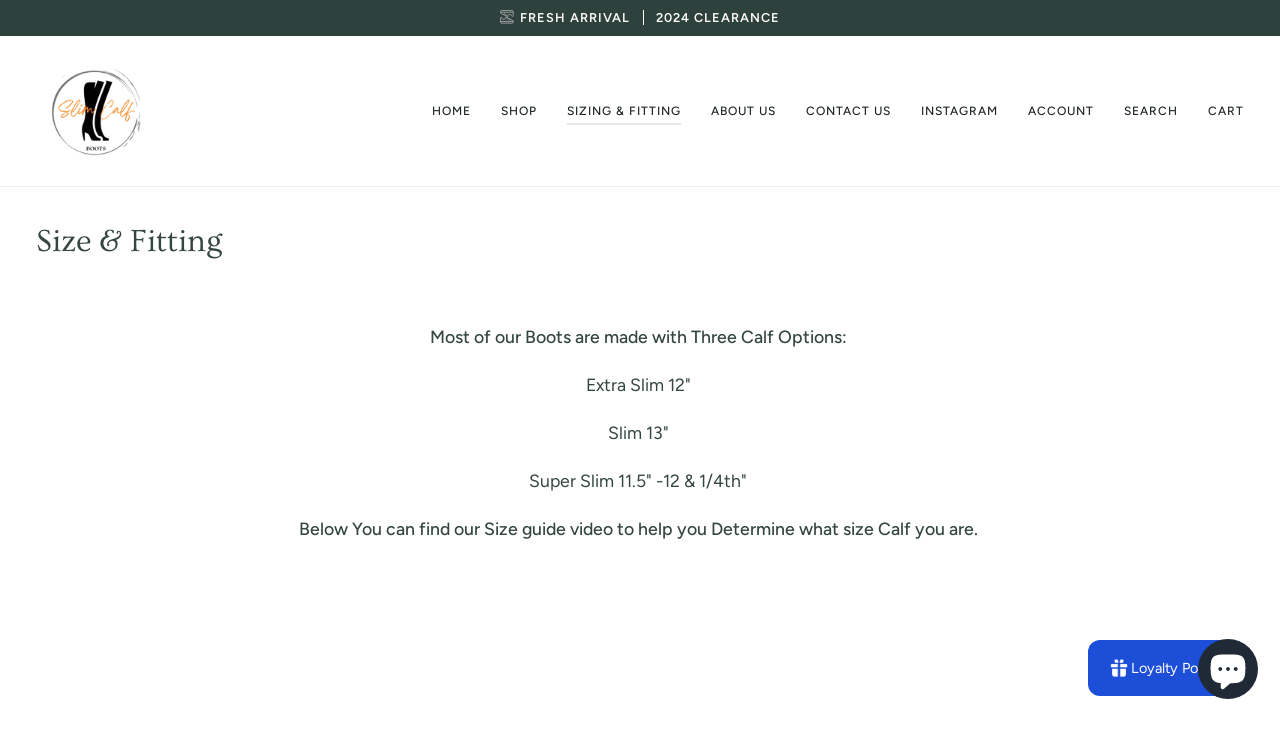

--- FILE ---
content_type: text/css
request_url: https://www.slimcalfboots.com/cdn/shop/t/8/assets/font-settings.css?v=171307310597899058651764115658
body_size: -70
content:
@font-face{font-family:Ovo;font-weight:400;font-style:normal;font-display:swap;src:url(//www.slimcalfboots.com/cdn/fonts/ovo/ovo_n4.cbcdfe6a371e62394cce345894111238d5c755fe.woff2) format("woff2"),url(//www.slimcalfboots.com/cdn/fonts/ovo/ovo_n4.45d7366896f09aaf8686b8a5de287b8fbe74e5ee.woff) format("woff")}@font-face{font-family:Figtree;font-weight:400;font-style:normal;font-display:swap;src:url(//www.slimcalfboots.com/cdn/fonts/figtree/figtree_n4.3c0838aba1701047e60be6a99a1b0a40ce9b8419.woff2) format("woff2"),url(//www.slimcalfboots.com/cdn/fonts/figtree/figtree_n4.c0575d1db21fc3821f17fd6617d3dee552312137.woff) format("woff")}@font-face{font-family:Figtree;font-weight:500;font-style:normal;font-display:swap;src:url(//www.slimcalfboots.com/cdn/fonts/figtree/figtree_n5.3b6b7df38aa5986536945796e1f947445832047c.woff2) format("woff2"),url(//www.slimcalfboots.com/cdn/fonts/figtree/figtree_n5.f26bf6dcae278b0ed902605f6605fa3338e81dab.woff) format("woff")}@font-face{font-family:Figtree;font-weight:600;font-style:normal;font-display:swap;src:url(//www.slimcalfboots.com/cdn/fonts/figtree/figtree_n6.9d1ea52bb49a0a86cfd1b0383d00f83d3fcc14de.woff2) format("woff2"),url(//www.slimcalfboots.com/cdn/fonts/figtree/figtree_n6.f0fcdea525a0e47b2ae4ab645832a8e8a96d31d3.woff) format("woff")}@font-face{font-family:Figtree;font-weight:500;font-style:normal;font-display:swap;src:url(//www.slimcalfboots.com/cdn/fonts/figtree/figtree_n5.3b6b7df38aa5986536945796e1f947445832047c.woff2) format("woff2"),url(//www.slimcalfboots.com/cdn/fonts/figtree/figtree_n5.f26bf6dcae278b0ed902605f6605fa3338e81dab.woff) format("woff")}@font-face{font-family:Figtree;font-weight:400;font-style:italic;font-display:swap;src:url(//www.slimcalfboots.com/cdn/fonts/figtree/figtree_i4.89f7a4275c064845c304a4cf8a4a586060656db2.woff2) format("woff2"),url(//www.slimcalfboots.com/cdn/fonts/figtree/figtree_i4.6f955aaaafc55a22ffc1f32ecf3756859a5ad3e2.woff) format("woff")}@font-face{font-family:Figtree;font-weight:500;font-style:italic;font-display:swap;src:url(//www.slimcalfboots.com/cdn/fonts/figtree/figtree_i5.969396f679a62854cf82dbf67acc5721e41351f0.woff2) format("woff2"),url(//www.slimcalfboots.com/cdn/fonts/figtree/figtree_i5.93bc1cad6c73ca9815f9777c49176dfc9d2890dd.woff) format("woff")}
/*# sourceMappingURL=/cdn/shop/t/8/assets/font-settings.css.map?v=171307310597899058651764115658 */


--- FILE ---
content_type: application/javascript; charset=utf-8
request_url: https://shopify.livechatinc.com/api/v2/script/018ce2fc-832c-485e-b326-9bf6f0fd0ff6/widget.js?shop=paradise-fashion-shoes.myshopify.com
body_size: 1853
content:
(() => { const LC_PLATFORM_CONFIG={"license":1505402,"integrationName":"Shopify","lcTrackingCdnUrl":"https://cdn.livechatinc.com/tracking.js","storeUUID":"018ce2fc-832c-485e-b326-9bf6f0fd0ff6"};window.__lc=window.__lc||{};
window.__lc.license||(window.__lc.license=parseInt(LC_PLATFORM_CONFIG.license),window.__lc.integration_name=LC_PLATFORM_CONFIG.integrationName,window.__lc.origin="livechat",function(a,b,c){function d(f){return e._h?e._h.apply(null,f):e._q.push(f)}const e={_q:[],_h:null,_v:"2.0",on:function(){d(["on",c.call(arguments)])},off:function(){d(["off",c.call(arguments)])},get:function(){if(!e._h)throw Error("[LiveChatWidget] You can't use getters before load.");return d(["get",c.call(arguments)])},call:function(){d(["call",
c.call(arguments)])},init:function(){const f=b.createElement("script");f.async=!0;f.type="text/javascript";f.src=LC_PLATFORM_CONFIG.lcTrackingCdnUrl;b.head.appendChild(f)}};!a.__lc.asyncInit&&e.init();a.LiveChatWidget=a.LiveChatWidget||e}(window,document,[].slice));
const LiveChatCustomerInsight={shopifyCustomerId:window.__st?.cid||null,storeUUID:LC_PLATFORM_CONFIG.storeUUID,prepareVariables:function(a){a={cca_platform:"shopify",cca_store_id:this.storeUUID,cca_cart_content:JSON.stringify(a),cca_customer_signed_in:this.shopifyCustomerId?1:0,_text_cart_total_value:a.total,_text_cart_currency:a.currency};this.shopifyCustomerId&&(a.cca_customer_id=this.shopifyCustomerId);return a},prepareLegacyVariables:function(a){a=[{name:"cca_platform",value:"shopify"},{name:"cca_store_id",
value:this.storeUUID},{name:"cca_cart_content",value:JSON.stringify(a)},{name:"cca_customer_signed_in",value:this.shopifyCustomerId?1:0},{name:"_text_cart_total_value",value:a.total},{name:"_text_cart_currency",value:a.currency}];this.shopifyCustomerId&&a.push({name:"cca_customer_id",value:this.shopifyCustomerId});return a},getAjax:function(a,b){const c=window.XMLHttpRequest?new XMLHttpRequest:new ActiveXObject("Microsoft.XMLHTTP");c.open("GET",a);c.onreadystatechange=function(){3<c.readyState&&200===
c.status&&b&&b(c.responseText)};c.setRequestHeader("X-Requested-With","XMLHttpRequest");c.send();return c},getPrice:function(a){return parseFloat(a/100).toFixed(2)},updateVariables(a){window.LiveChatWidget?window.LiveChatWidget.call("update_session_variables",this.prepareVariables(a)):window.LC_API.update_custom_variables(this.prepareLegacyVariables(a))},mapDiscounts:function(a){return a.map(b=>({...b,amount:this.getPrice(b.amount)}))},setIsCartAbandoned:function(a){if(window.LiveChatWidget){var b=
window.LiveChatWidget.get("customer_data")?.sessionVariables;if("undefined"===typeof b?._text_cart_abandoned){var c=!0;if(b?.cca_cart_content)try{const d=JSON.parse(b.cca_cart_content);c=!Array.isArray(d.items)||0===d.items.length}catch(d){c=!1}a=!Array.isArray(a.items)||0===a.items.length;window.LiveChatWidget.call("update_session_variables",{_text_cart_abandoned:!a&&c?"1":"0"})}}},setCartVariables:function(a){const b={subtotal:this.getPrice(a.original_total_price||0),total:this.getPrice(a.total_price||
0),currency:a.currency,items:[]};a.items.forEach(({id:c,quantity:d,discounts:e,variant_id:f})=>{b.items.push({id:c,qty:d,discounts:this.mapDiscounts(e),variantId:f})});this.updateVariables(b)},trackCart:function(){this.getAjax("/cart.js",function(a){a=JSON.parse(a);this.setIsCartAbandoned(a);this.setCartVariables(a)}.bind(this))},observeCartChanges:function(){window.PerformanceObserver&&(new window.PerformanceObserver(a=>{a.getEntries().forEach(b=>{const c=["xmlhttprequest","fetch"].includes(b.initiatorType),
d=["cart/change","cart/add","cart/update","cart/clear"].some(e=>b.name.includes(e));c&&d&&this.trackCart()})})).observe({entryTypes:["resource"]})},init:function(){this.trackCart();this.observeCartChanges()}};if(window.LiveChatWidget)window.LiveChatWidget.on("ready",function(){LiveChatCustomerInsight.init()});else{var LC_API=window.LC_API||{},pristine=LC_API.on_after_load;LC_API.on_after_load=function(){"function"===typeof pristine&&pristine();LiveChatCustomerInsight.init()}}
const isSecurityError=a=>a instanceof DOMException&&(18===a.code||"SecurityError"===a.name),isQuotaExceededError=a=>a instanceof DOMException&&(22===a.code||1014===a.code||"QuotaExceededError"===a.name||"NS_ERROR_DOM_QUOTA_REACHED"===a.name),isSupported=()=>{try{const a=window.localStorage;if(!a)return!1;const b=`__storage_test__${window.crypto.getRandomValues(new Uint32Array(1))[0].toString(16)}`;a.setItem(b,b);a.removeItem(b);return!0}catch(a){return isSecurityError(a)&&console.error("SecurityError"),
isQuotaExceededError(a)&&console.error("QuotaExceededError"),!1}},saveCustomerId=a=>{isSupported()&&a&&window.localStorage.setItem("__lc_st_customer_id",a)};if(window.LiveChatWidget)window.LiveChatWidget.on("ready",function(){const {id:a}=window.LiveChatWidget.get("customer_data");saveCustomerId(a)});else if(window.LC_API){const a=window.LC_API.on_after_load;window.LC_API.on_after_load=function(){const b=window.LC_API.get_visitor_id();saveCustomerId(b);"function"===typeof a&&a()}};
} )();

--- FILE ---
content_type: text/javascript; charset=utf-8
request_url: https://variantimages.upsell-apps.com/script.js?shop=paradise-fashion-shoes.myshopify.com
body_size: 1906
content:
(function(){
  var product = {};
  var allParentThumbnails = [];
  var thumbnailContainer;

  var visibilityRules = document.createElement("style");
  visibilityRules.setAttribute("type", "text/css");
  visibilityRules.innerHTML = ".vi-hide { display: none !important; }";
  document.head.appendChild(visibilityRules);

  function getParameterByName(name, url) {
    if (!url) url = window.location.href;
    name = name.replace(/[\[\]]/g, '\\$&');
    var regex = new RegExp('[?&]' + name + '(=([^&#]*)|&|#|$)');
    var results = regex.exec(url);
    if (!results) return null;
    if (!results[2]) return '';
    return decodeURIComponent(results[2].replace(/\+/g, ' '));
  }

  function srcToPrefix(src) {
    var components = src.replace("https:", "").split(".");
    components.pop();
    return components.join(".");
  }

  function nodeListToArray(nodeList) {
    var nodeArray = [];
    Array.prototype.forEach.call(nodeList, function(node) { nodeArray.push(node) });
    return nodeArray;
  }

  function findThumbnail(src) {
    var candidateNodes = document.querySelectorAll("img[src^='" + srcToPrefix(src) + "']");

    // Also avoid to get images that have a lot of sizes which is related with
    // Main image and not thumbnails
    var all = nodeListToArray(candidateNodes).filter(node => !node.getAttribute('data-widths')).
      sort(function(node1, node2) {
        var node1Area = node1.width * node1.height;
        var node2Area = node2.width * node2.height;
        return node1Area - node2Area;
      })[0];
    return all;
  }

  function reorder(container, items, images, useSlickSlider, slickOptions) {
    var orderedItems = [];
    for (var index = 0; index < images.length; index++) {
      var image = images[index];
      var item = items.find(function(item) {
        var siteImage = item.querySelector('img').src;
        return srcToPrefix(siteImage).indexOf(srcToPrefix(image)) !== -1;
      });
      item.querySelector('a').classList.remove('active-thumb');
      item.classList.remove('is-active');
      container.appendChild(item);
      if (index === 0) item.querySelector('a').click();
    }

    if (useSlickSlider) {
      $(container).slick(slickOptions);
    }
  }

  function getVariantId() {
    // Try to get variant from URL
    var variantId = getParameterByName('variant');
    // If not get variants on product object
    if (!variantId && product.variants && product.variants.length > 0) {
      for (var i = 0; i < product.variants.length; i++) {
        if (product.variants[i].available) {
          variantId = product.variants[i].id;
          break;
        }
      }
    }
    return variantId;
  }

  function removeAllThumbnails() {
    var variantId = getVariantId();
    if (variantImages && variantImages[variantId] && variantImages[variantId].length > 0) {
      // Check if uses slick-slider
      var useSlickSlider = document.getElementsByClassName('slick-initialized').length === 1;
      var slickOptions;
      if (useSlickSlider) {
        slickOptions = $('.slick-initialized').slick('getSlick').options;
        $('.slick-initialized').slick('unslick');
      }

      var imageConfiguration = variantImages[variantId];
      var knownThumbnail = findThumbnail(imageConfiguration[0]);

      // Walk up the tree to find nearest ancestor of all thumbnails
      // As a rough heuristic, find the longest configuration, and walk
      // up the tree until we enounter at least that many child images.
      // If a theme splits thumbnails into rows, this will help us find
      // the real container node.
      if (!thumbnailContainer) {
        thumbnailContainer = knownThumbnail.parentElement;
        var thumbnailLengths = Object.values(variantImages).map(function(a){ return a.length});
        var minimumRequiredThumbnails = Math.max.apply(null, thumbnailLengths);
        while (
          thumbnailContainer.querySelectorAll("img").length < minimumRequiredThumbnails ||
          thumbnailContainer.tagName === "A" ||
          thumbnailContainer.tagName === "LI"
        ) {
          thumbnailContainer = thumbnailContainer.parentElement;
        }
      }
      const parentSelector = "li, div";

      // Remove all thumbnails
      var allThumbnails = thumbnailContainer.querySelectorAll("img");
      var itemsToOrder = [];
      var parentThumbnails = [];
      nodeListToArray(allThumbnails).forEach(function(thumbnail) {
        var thumbnailParent = thumbnail.closest(parentSelector) || {};
        if (thumbnailParent.className.indexOf('upsell-variant-images') === -1) {
          thumbnailParent.classList.add('upsell-variant-images');
          allParentThumbnails.push(thumbnailParent);
        }
        thumbnailParent.remove();
      });
      selectVariants(thumbnailContainer, useSlickSlider, slickOptions);
    }
  }

  function selectVariants(thumbnailContainer, useSlickSlider, slickOptions) {
    if (allParentThumbnails.length > 0) {
      var variantId = getVariantId();
      var itemsToOrder = [];
      var imageConfiguration = variantImages[variantId];
      allParentThumbnails.forEach(function(thumbnailParent) {
        var thumbnail = thumbnailParent.querySelector('img');
        var matchingConfiguration = imageConfiguration.find(function(configuration){
          return thumbnail.getAttribute('src').indexOf(srcToPrefix(configuration)) !== -1;
        });
        var isVariantThumbnail = Boolean(matchingConfiguration);
        if (isVariantThumbnail) {
          itemsToOrder.push(thumbnailParent);
        }
      });

      if (useSlickSlider) {
        reorder(thumbnailContainer, itemsToOrder, variantImages[variantId], useSlickSlider, slickOptions);
      } else {
        reorder(thumbnailContainer, itemsToOrder, variantImages[variantId]);
      }
    }
  }

  var getVariantInfo = function(prod) {
    var baseUrl = 'https://variantimages.upsell-apps.com';
    var shop = 'paradise-fashion-shoes.myshopify.com';
    var url = baseUrl + '/info/' + prod.id + '?shop=' + shop;
    fetch(url, {
      method: 'GET',
      headers: {
        'Content-Type': 'application/json;charset=utf-8'
      }
    })
    .then(function(response) { return response.json() })
    .then(function(response) {
      variantImages = response;
      removeAllThumbnails();
    });
  };

  var form = document.querySelector('form[action="/cart/add"]');
  if (!!form) {
    form.addEventListener("change", function(e) {
      removeAllThumbnails();
    });

    var url = [location.protocol, '//', location.host, location.pathname].join('') + '.js';

    fetch(url).then(function(response) {
      return response.json();
    }).then(function(response) {
      product = response;
      getVariantInfo(product);
    });
  }
})();


--- FILE ---
content_type: text/javascript
request_url: https://cdn.starapps.studio/apps/vsk/paradise-fashion-shoes/data.js
body_size: 557
content:
"use strict";"undefined"==typeof window.starapps_data&&(window.starapps_data={}),"undefined"==typeof window.starapps_data.product_groups&&(window.starapps_data.product_groups=[{"id":120402,"products_preset_id":36204,"collections_swatch":"first_product_image","group_name":"Gabi","option_name":"Pick a Collection","collections_preset_id":36198,"display_position":"top","products_swatch":"first_product_image","mobile_products_preset_id":36199,"mobile_products_swatch":"first_product_image","mobile_collections_preset_id":36198,"mobile_collections_swatch":"first_product_image","same_products_preset_for_mobile":false,"same_collections_preset_for_mobile":true,"option_values":[{"id":4473922191458,"option_value":null,"handle":"copy-of-abigail-leather-riding-boots","published":true,"swatch_src":"No","swatch_value":null},{"id":4481567817826,"option_value":null,"handle":"gabi-leather-suede","published":true,"swatch_src":"No","swatch_value":null},{"id":4515753689186,"option_value":null,"handle":"copy-of-gabi-leather-riding-boots","published":true,"swatch_src":"No","swatch_value":null}]},{"id":3724204,"products_preset_id":36204,"collections_swatch":"first_product_image","group_name":"Paris","option_name":"","collections_preset_id":null,"display_position":"top","products_swatch":"first_product_image","mobile_products_preset_id":36199,"mobile_products_swatch":"first_product_image","mobile_collections_preset_id":null,"mobile_collections_swatch":"first_product_image","same_products_preset_for_mobile":false,"same_collections_preset_for_mobile":true,"option_values":[{"id":6909711188066,"option_value":"Faux Suede Wedge Boot:","handle":"paris-2","published":true,"swatch_src":"No","swatch_value":null},{"id":6909745201250,"option_value":"Leather and Lamb Suede","handle":"paris-1","published":true,"swatch_src":"No","swatch_value":null}]},{"id":4647514,"products_preset_id":36204,"collections_swatch":"first_product_image","group_name":"Valencia","option_name":"Valencia","collections_preset_id":null,"display_position":"top","products_swatch":"first_product_image","mobile_products_preset_id":36199,"mobile_products_swatch":"first_product_image","mobile_collections_preset_id":null,"mobile_collections_swatch":"first_product_image","same_products_preset_for_mobile":false,"same_collections_preset_for_mobile":true,"option_values":[{"id":4499376242786,"option_value":"Plain One Way ","handle":"copy-of-milan-slim-calf-boot","published":true,"swatch_src":null,"swatch_value":null},{"id":7222103081058,"option_value":"Detachable Strap","handle":"valencia-2","published":true,"swatch_src":null,"swatch_value":null}]},{"id":6529253,"products_preset_id":36204,"collections_swatch":"first_product_image","group_name":"Venetian low","option_name":"Venetian","collections_preset_id":null,"display_position":"top","products_swatch":"first_product_image","mobile_products_preset_id":36204,"mobile_products_swatch":"first_product_image","mobile_collections_preset_id":null,"mobile_collections_swatch":"first_product_image","same_products_preset_for_mobile":false,"same_collections_preset_for_mobile":true,"option_values":[{"id":4482438103138,"option_value":"Venetian 16\" height","handle":"venetian","published":true,"swatch_src":null,"swatch_value":null},{"id":7222100033634,"option_value":"Venetian 13.5\" height","handle":"venetian-2","published":true,"swatch_src":null,"swatch_value":null}]}],window.starapps_data.product_groups_chart={"copy-of-abigail-leather-riding-boots":[0],"gabi-leather-suede":[0],"copy-of-gabi-leather-riding-boots":[0],"paris-2":[1],"paris-1":[1],"copy-of-milan-slim-calf-boot":[2],"valencia-2":[2],"venetian":[3],"venetian-2":[3]});